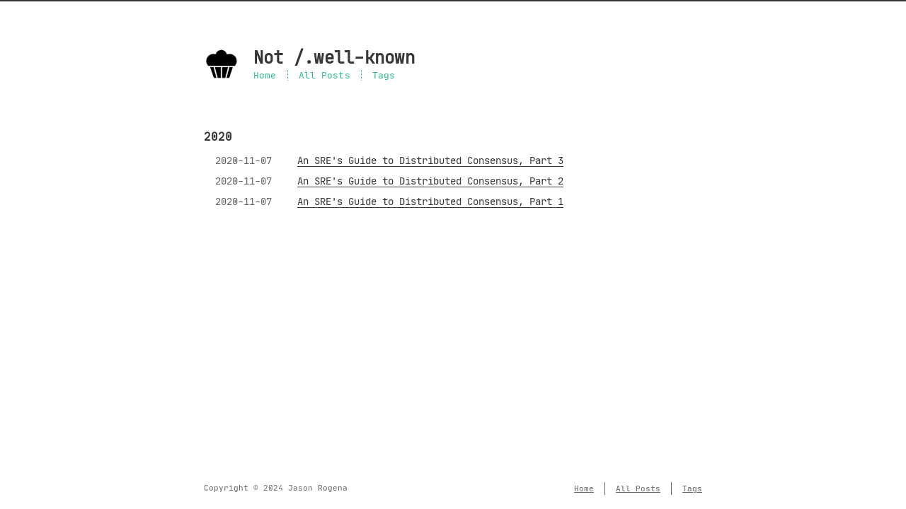

--- FILE ---
content_type: text/html; charset=utf-8
request_url: https://rogena.me/tags/distributed-consensus/
body_size: 1272
content:
<!doctype html><html lang=en-us><head><link rel=preload href=/lib/font-awesome/webfonts/fa-brands-400.woff2 as=font type=font/woff2 crossorigin=anonymous><link rel=preload href=/lib/font-awesome/webfonts/fa-regular-400.woff2 as=font type=font/woff2 crossorigin=anonymous><link rel=preload href=/lib/font-awesome/webfonts/fa-solid-900.woff2 as=font type=font/woff2 crossorigin=anonymous><link rel=preload href=/lib/JetBrainsMono/web/woff2/JetBrainsMono-Regular.woff2 as=font type=font/woff2 crossorigin=anonymous><meta charset=utf-8><meta http-equiv=X-UA-Compatible content="IE=edge"><title>Not /.well-known</title>
<link rel=canonical href=https://rogena.me/tags/distributed-consensus/><meta name=description content="I am a Site Reliability Engineer currently based in Dublin. If I'm not at my desk, I'll probably be in the kitchen or gym. I'm also a father of seven (plants). Herein lies, mostly tech-related, exploits in the form of blog posts and projects. Feel free to reach out through email or Twitter if you'd like to chat."><meta name=viewport content="width=device-width,initial-scale=1"><meta name=robots content="all,follow"><meta name=googlebot content="index,follow,snippet,archive"><meta property="og:url" content="https://rogena.me/tags/distributed-consensus/"><meta property="og:site_name" content="Not /.well-known"><meta property="og:title" content="Distributed Consensus"><meta property="og:description" content="I am a Site Reliability Engineer currently based in Dublin. If I'm not at my desk, I'll probably be in the kitchen or gym. I'm also a father of seven (plants). Herein lies, mostly tech-related, exploits in the form of blog posts and projects. Feel free to reach out through email or Twitter if you'd like to chat."><meta property="og:locale" content="en-us"><meta property="og:type" content="website"><meta name=twitter:card content="summary"><meta name=twitter:title content="Distributed Consensus"><meta name=twitter:description content="I am a Site Reliability Engineer currently based in Dublin. If I'm not at my desk, I'll probably be in the kitchen or gym. I'm also a father of seven (plants). Herein lies, mostly tech-related, exploits in the form of blog posts and projects. Feel free to reach out through email or Twitter if you'd like to chat."><link rel=stylesheet href=https://rogena.me/css/styles.94f653e9e151e28067a7c5dbbc4600cbd5a3c721e79faaf971e523c40f3b249b8e4f20bb57810dfffa8d559ca5c140fd56eb4cd9c0853113ad08e66afdb08bdd.css integrity="sha512-lPZT6eFR4oBnp8XbvEYAy9WjxyHnn6r5ceUjxA87JJuOTyC7V4EN//qNVZylwUD9VutM2cCFMROtCOZq/bCL3Q==" crossorigin=anonymous><!--[if lt IE 9]><script src=https://oss.maxcdn.com/html5shiv/3.7.2/html5shiv.min.js></script><script src=https://oss.maxcdn.com/respond/1.4.2/respond.min.js></script><![endif]--><link rel=icon type=image/png href=https://rogena.me/images/favicon.ico><link href=https://rogena.me/tags/distributed-consensus/index.xml rel=alternate type=application/rss+xml title="Not /.well-known"></head><body class="max-width mx-auto px3 ltr"><div class="content index py4"><header id=header><a href=https://rogena.me/><div id=logo style=background-image:url(https://rogena.me/images/logo.png)></div><div id=title><h1>Not /.well-known</h1></div></a><div id=nav><ul><li class=icon><a href=# aria-label=Menu><i class="fas fa-bars fa-2x" aria-hidden=true></i></a></li><li><a href=/>Home</a></li><li><a href=/posts>All Posts</a></li><li><a href=/tags>Tags</a></li></ul></div></header><div id=archive><ul class=post-list><h2>2020</h2><li class=post-item><div class=meta><time datetime="2020-11-07 12:00:00 +0000 UTC" itemprop=datePublished>2020-11-07</time></div><span><a href=https://rogena.me/posts/2020-11-07-an-sres-guide-to-distributed-consensus-part-3/>An SRE's Guide to Distributed Consensus, Part 3</a></span></li><li class=post-item><div class=meta><time datetime="2020-11-07 11:00:00 +0000 UTC" itemprop=datePublished>2020-11-07</time></div><span><a href=https://rogena.me/posts/2020-11-07-an-sres-guide-to-distributed-consensus-part-2/>An SRE's Guide to Distributed Consensus, Part 2</a></span></li><li class=post-item><div class=meta><time datetime="2020-11-07 10:00:00 +0000 UTC" itemprop=datePublished>2020-11-07</time></div><span><a href=https://rogena.me/posts/2020-11-07-an-sres-guide-to-distributed-consensus-part-1/>An SRE's Guide to Distributed Consensus, Part 1</a></span></li></ul></div><footer id=footer><div class=footer-left>Copyright &copy; 2024 Jason Rogena</div><div class=footer-right><nav><ul><li><a href=/>Home</a></li><li><a href=/posts>All Posts</a></li><li><a href=/tags>Tags</a></li></ul></nav></div></footer></div></body><link rel=stylesheet href=/lib/font-awesome/css/all.min.css><script src=/lib/jquery/jquery.min.js></script><script src=/js/main.js></script></html>

--- FILE ---
content_type: text/css; charset=utf-8
request_url: https://rogena.me/css/styles.94f653e9e151e28067a7c5dbbc4600cbd5a3c721e79faaf971e523c40f3b249b8e4f20bb57810dfffa8d559ca5c140fd56eb4cd9c0853113ad08e66afdb08bdd.css
body_size: 4321
content:
.inline{display:inline}.block{display:block}.inline-block{display:inline-block}.table{display:table}.table-cell{display:table-cell}.overflow-hidden{overflow:hidden}.overflow-scroll{overflow:scroll}.overflow-auto{overflow:auto}.clearfix:before,.clearfix:after{display:table;content:" "}.clearfix:after{clear:both}.left{float:left}.right{float:right}.fit{max-width:100%}.truncate{display:inline-block;overflow:hidden;text-overflow:ellipsis;white-space:nowrap}.max-width-1{max-width:24rem}.max-width-2{max-width:32rem}.max-width-3{max-width:48rem}.max-width-4{max-width:64rem}.border-box{box-sizing:border-box}.m0{margin:0}.mt0{margin-top:0}.mr0{margin-right:0}.mb0{margin-bottom:0}.ml0{margin-left:0}.mx0{margin-right:0;margin-left:0}.my0{margin-top:0;margin-bottom:0}.m1{margin:.5rem}.mt1{margin-top:.5rem}.mr1{margin-right:.5rem}.mb1{margin-bottom:.5rem}.ml1{margin-left:.5rem}.mx1{margin-right:.5rem;margin-left:.5rem}.my1{margin-top:.5rem;margin-bottom:.5rem}.m2{margin:1rem}.mt2{margin-top:1rem}.mr2{margin-right:1rem}.mb2{margin-bottom:1rem}.ml2{margin-left:1rem}.mx2{margin-right:1rem;margin-left:1rem}.my2{margin-top:1rem;margin-bottom:1rem}.m3{margin:2rem}.mt3{margin-top:2rem}.mr3{margin-right:2rem}.mb3{margin-bottom:2rem}.ml3{margin-left:2rem}.mx3{margin-right:2rem;margin-left:2rem}.my3{margin-top:2rem;margin-bottom:2rem}.m4{margin:4rem}.mt4{margin-top:4rem}.mr4{margin-right:4rem}.mb4{margin-bottom:4rem}.ml4{margin-left:4rem}.mx4{margin-right:4rem;margin-left:4rem}.my4{margin-top:4rem;margin-bottom:4rem}.mxn1{margin-right:-.5rem;margin-left:-.5rem}.mxn2{margin-right:-1rem;margin-left:-1rem}.mxn3{margin-right:-2rem;margin-left:-2rem}.mxn4{margin-right:-4rem;margin-left:-4rem}.ml-auto{margin-left:auto}.mr-auto{margin-right:auto}.mx-auto{margin-right:auto;margin-left:auto}.p0{padding:0}.pt0{padding-top:0}.pr0{padding-right:0}.pb0{padding-bottom:0}.pl0{padding-left:0}.px0{padding-right:0;padding-left:0}.py0{padding-top:0;padding-bottom:0}.p1{padding:.5rem}.pt1{padding-top:.5rem}.pr1{padding-right:.5rem}.pb1{padding-bottom:.5rem}.pl1{padding-left:.5rem}.py1{padding-top:.5rem;padding-bottom:.5rem}.px1{padding-right:.5rem;padding-left:.5rem}.p2{padding:1rem}.pt2{padding-top:1rem}.pr2{padding-right:1rem}.pb2{padding-bottom:1rem}.pl2{padding-left:1rem}.py2{padding-top:1rem;padding-bottom:1rem}.px2{padding-right:1rem;padding-left:1rem}.p3{padding:2rem}.pt3{padding-top:2rem}.pr3{padding-right:2rem}.pb3{padding-bottom:2rem}.pl3{padding-left:2rem}.py3{padding-top:2rem;padding-bottom:2rem}.px3{padding-right:2rem;padding-left:2rem}.p4{padding:4rem}.pt4{padding-top:4rem}.pr4{padding-right:4rem}.pb4{padding-bottom:4rem}.pl4{padding-left:4rem}.py4{padding-top:4rem;padding-bottom:4rem}.px4{padding-right:4rem;padding-left:4rem}h1,.h1{display:block;margin-top:3rem;margin-bottom:1rem;color:#2bbc8a;letter-spacing:.01em;font-weight:700;font-style:normal;font-size:1.5em;-moz-osx-font-smoothing:grayscale;-webkit-font-smoothing:antialiased}h2,.h2{position:relative;display:block;margin-top:2rem;margin-bottom:.5rem;color:#383838;text-transform:none;letter-spacing:normal;font-weight:bold;font-size:1rem}h3{color:#383838;text-decoration:underline;font-weight:bold;font-size:.9rem}h4 h5 h6{display:inline;text-decoration:none;color:#8c8c8c;font-weight:bold;font-size:.9rem}h3 h4 h5 h6{margin-top:.9rem;margin-bottom:.5rem}hr{border:0.5px dashed #8c8c8c;opacity:.5;margin:0;margin-top:20px;margin-bottom:20px}strong{font-weight:bold}em cite{font-style:italic}sup sub{position:relative;vertical-align:baseline;font-size:.75em;line-height:0}sup{top:-.5em}sub{bottom:-.2em}small{font-size:.85em}acronym abbr{border-bottom:1px dotted}ul ol dl{line-height:1.725}ul ul,ol ul,ul ol,ol ol{margin-top:0;margin-bottom:0}ol{list-style:decimal}dt{font-weight:bold}table{width:100%;border-collapse:collapse;text-align:left;font-size:12px;overflow:auto;display:block}th{padding:8px;border-bottom:1px dashed #666;color:#383838;font-weight:bold;font-size:13px}td{padding:0 8px;border-bottom:none}@font-face{font-style:normal;font-family:"JetBrains Mono";font-display:swap;src:local("JetBrains Mono"),local("JetBrains-Mono"),url("../lib/JetBrainsMono/web/woff2/JetBrainsMono-Regular.woff2") format("woff2"),url("../lib/JetBrainsMono/web/woff/JetBrainsMono-Regular.woff") format("woff"),url("../lib/JetBrainsMono/web/eot/JetBrainsMono-Regular.eot") format("embedded-opentype"),url("../lib/JetBrainsMono/ttf/JetBrainsMono-Regular.ttf") format("truetype")}*,*:before,*:after{box-sizing:border-box}html{margin:0;padding:0;height:100%;border-top:2px solid #383838;-webkit-text-size-adjust:100%;-ms-text-size-adjust:100%}body{margin:0;height:100%;background-color:#fff;color:#383838;font-display:swap;font-weight:400;font-size:14px;font-family:"JetBrains Mono",monospace;line-height:1.725;text-rendering:geometricPrecision;flex:1;-moz-osx-font-smoothing:grayscale;-webkit-font-smoothing:antialiased}.content{position:relative;display:flex;flex-direction:column;min-height:100%;overflow-wrap:break-word}.content p{hyphens:auto;-moz-hyphens:auto;-ms-hyphens:auto;-webkit-hyphens:auto}.content code{hyphens:manual;-moz-hyphens:manual;-ms-hyphens:manual;-webkit-hyphens:manual}.content a{color:#383838;text-decoration:none;background-image:linear-gradient(transparent, transparent 5px, #383838 5px, #383838);background-position:bottom;background-size:100% 6px;background-repeat:repeat-x}.content a:hover{background-image:linear-gradient(transparent, transparent 4px, #d480aa 4px, #d480aa)}.content a.icon{background:none}.content a.icon:hover{color:#d480aa}.content h1 a,.content .h1 a,.content h2 a,.content h3 a,.content h4 a,.content h5 a,.content h6 a{background:none;color:inherit;text-decoration:none}.content h1 a:hover,.content .h1 a:hover,.content h2 a:hover,.content h3 a:hover,.content h4 a:hover,.content h5 a:hover,.content h6 a:hover{background-image:linear-gradient(transparent, transparent 6px, #d480aa 6px, #d480aa);background-position:bottom;background-size:100% 6px;background-repeat:repeat-x}.content h6 a{background:none;color:inherit;text-decoration:none}.content h6 a:hover{background-image:linear-gradient(transparent, transparent 6px, #d480aa 6px, #d480aa);background-position:bottom;background-size:100% 6px;background-repeat:repeat-x}@media (min-width: 540px){.image-wrap{flex-direction:row;margin-bottom:2rem}.image-wrap .image-block{flex:1 0 35%;margin-right:2rem}.image-wrap p{flex:1 0 65%}}.max-width{max-width:48rem}@media (max-width: 480px){.px3{padding-right:1rem;padding-left:1rem}.my4{margin-top:2rem;margin-bottom:2rem}}@media (min-width: 480px){p{text-align:justify}}#header{margin:0 auto 2rem;width:100%}#header h1,#header .h1{margin-top:0;margin-bottom:0;color:#383838;letter-spacing:.01em;font-weight:700;font-style:normal;font-size:1.5rem;line-height:2rem;-moz-osx-font-smoothing:grayscale;-webkit-font-smoothing:antialiased}#header a{background:none;color:inherit;text-decoration:none}#header #logo{display:inline-block;float:left;margin-right:20px;width:50px;height:50px;border-radius:5px;background-size:50px 50px;background-repeat:no-repeat;filter:grayscale(100%);-webkit-filter:grayscale(100%)}#header #nav{color:#2bbc8a;letter-spacing:.01em;font-weight:200;font-style:normal;font-size:.8rem}#header #nav ul{margin:0;padding:0;list-style-type:none;line-height:15px}#header #nav ul a{margin-right:15px;color:#2bbc8a}#header #nav ul a:hover{background-image:linear-gradient(transparent, transparent 5px, #2bbc8a 5px, #2bbc8a);background-position:bottom;background-size:100% 6px;background-repeat:repeat-x}#header #nav ul li{display:inline-block;margin-right:15px;border-right:1px dotted;border-color:#2bbc8a;vertical-align:middle}#header #nav ul .icon{display:none}#header #nav ul li:last-child{margin-right:0;border-right:0}#header #nav ul li:last-child a{margin-right:0}#header:hover #logo{filter:none;-webkit-filter:none}@media screen and (max-width: 480px){#header #title{display:table;margin-right:5rem;min-height:50px}#header #title h1{display:table-cell;vertical-align:middle}#header #nav ul a:hover{background:none}#header #nav ul li{display:none;border-right:0}#header #nav ul li.icon{position:absolute;top:77px;right:1rem;display:inline-block}#header #nav ul.responsive li{display:block}#header #nav li:not(:first-child){padding-top:1rem;padding-left:70px;font-size:1rem}}#header-post{position:fixed;top:2rem;right:0;display:inline-block;float:right;z-index:100}#header-post a{background:none;color:inherit;text-decoration:none}#header-post a.icon{background:none}#header-post a.icon:hover{color:#d480aa}#header-post nav ul{display:block;list-style-image:none;list-style-position:outside;list-style-type:none;padding-inline-start:40px}#header-post nav ul li{display:list-item;margin-right:0px}#header-post nav>ul{margin-block-end:1em;margin-block-start:1em}#header-post ul{display:inline-block;margin:0;padding:0;list-style-type:none}#header-post ul li{display:inline-block;margin-right:15px;vertical-align:middle}#header-post ul li:last-child{margin-right:0}#header-post #menu-icon{float:right;margin-right:2rem;margin-left:15px}#header-post #menu-icon:hover{color:#2bbc8a}#header-post #menu-icon-tablet{float:right;margin-right:2rem;margin-left:15px}#header-post #menu-icon-tablet:hover{color:#2bbc8a}#header-post #top-icon-tablet{position:fixed;right:2rem;bottom:2rem;margin-right:2rem;margin-left:15px}#header-post #top-icon-tablet:hover{color:#2bbc8a}#header-post .active{color:#2bbc8a}#header-post #menu{visibility:hidden;margin-right:2rem}#header-post #nav{color:#2bbc8a;letter-spacing:.01em;font-weight:200;font-style:normal;font-size:.8rem}#header-post #nav ul{line-height:15px}#header-post #nav ul a{margin-right:15px;color:#2bbc8a}#header-post #nav ul a:hover{background-image:linear-gradient(transparent, transparent 5px, #2bbc8a 5px, #2bbc8a);background-position:bottom;background-size:100% 6px;background-repeat:repeat-x}#header-post #nav ul li{border-right:1px dotted #2bbc8a}#header-post #nav ul li:last-child{margin-right:0;border-right:0}#header-post #nav ul li:last-child a{margin-right:0}#header-post #actions{float:right;margin-top:2rem;margin-right:2rem;width:100%;text-align:right}#header-post #actions ul{display:block}#header-post #actions .info{display:block;font-style:italic}#header-post #share{clear:both;padding-top:1rem;padding-right:2rem;text-align:right}#header-post #share li{display:block;margin:0}#header-post #toc{float:right;clear:both;overflow:auto;margin-top:1rem;padding-right:2rem;max-width:20em;max-height:calc(95vh - 7rem);text-align:right}#header-post #toc a:hover{color:#d480aa}#header-post #toc nav>ul>li{color:#383838;font-size:.8rem}#header-post #toc nav>ul>li:before{color:#2bbc8a;content:"#";margin-right:8px}#header-post #toc nav>ul>li>ul>li{color:#666;font-size:.7rem}#header-post #toc nav>ul>li>ul>li:before{color:#2bbc8a;content:"·";font-weight:bold;margin-right:3px}#header-post #toc nav>ul>li>ul>li>ul>li{color:#333;font-size:.4rem}#header-post #toc .toc-level-5{display:none}#header-post #toc .toc-level-6{display:none}#header-post #toc .toc-number{display:none}@media screen and (max-width: 500px){#header-post{display:none}}@media screen and (max-width: 900px){#header-post #menu-icon{display:none}#header-post #actions{display:none}}@media screen and (max-width: 1199px){#header-post #toc{display:none}}@media screen and (min-width: 900px){#header-post #menu-icon-tablet{display:none !important}#header-post #top-icon-tablet{display:none !important}}@media screen and (min-width: 1199px){#header-post #actions{width:auto}#header-post #actions ul{display:inline-block;float:right}#header-post #actions .info{display:inline;float:left;margin-right:2rem;font-style:italic}}#footer-post{position:fixed;right:0;bottom:0;left:0;z-index:5000000;width:100%;border-top:1px solid #666;background:#fafafa;transition:opacity .2s}#footer-post a{background:none;color:inherit;text-decoration:none}#footer-post a.icon{background:none}#footer-post a.icon:hover{color:#d480aa}#footer-post #nav-footer{padding-right:1rem;padding-left:1rem;background:#e6e6e6;text-align:center}#footer-post #nav-footer a{color:#2bbc8a;font-size:1em}#footer-post #nav-footer a:hover{background-image:linear-gradient(transparent, transparent 5px, #2bbc8a 5px, #2bbc8a);background-position:bottom;background-size:100% 6px;background-repeat:repeat-x}#footer-post #nav-footer ul{display:table;margin:0;padding:0;width:100%;list-style-type:none}#footer-post #nav-footer ul li{display:inline-table;padding:10px;width:20%;vertical-align:middle}#footer-post #actions-footer{overflow:auto;margin-top:1rem;margin-bottom:1rem;padding-right:1rem;padding-left:1rem;width:100%;text-align:center;white-space:nowrap}#footer-post #actions-footer a{display:inline-block;padding-left:1rem;color:#2bbc8a}#footer-post #share-footer{padding-right:1rem;padding-left:1rem;background:#e6e6e6;text-align:center}#footer-post #share-footer ul{display:table;margin:0;padding:0;width:100%;list-style-type:none}#footer-post #share-footer ul li{display:inline-table;padding:10px;width:20%;vertical-align:middle}#footer-post #toc-footer{clear:both;padding-top:1rem;padding-bottom:1rem;background:#e6e6e6;text-align:left}#footer-post #toc-footer #TableOfContents ul{margin:0;padding-left:20px;list-style-type:none}#footer-post #toc-footer #TableOfContents ul li{line-height:30px}#footer-post #toc-footer a:hover{color:#d480aa}#footer-post #toc-footer #TableOfContents>ul>li{color:#383838;font-size:.8rem}#footer-post #toc-footer #TableOfContents>ul>li:before{color:#2bbc8a;content:"#";margin-right:8px}#footer-post #toc-footer #TableOfContents>ul>li>ul>li{color:#666;font-size:.7rem;line-height:15px}#footer-post #toc-footer #TableOfContents>ul>li>ul>li:before{color:#2bbc8a;content:"·";font-weight:bold;margin-right:3px}#footer-post #toc-footer #TableOfContents>ul>li>ul>li>ul>li{display:none}@media screen and (min-width: 500px){#footer-post-container{display:none}}.post-list{padding:0}.post-list .post-item{margin-bottom:1rem;margin-left:0;list-style-type:none}.post-list .post-item .meta{display:block;margin-right:16px;min-width:100px;color:#666;font-size:14px}@media (min-width: 480px){.post-list .post-item{display:flex;margin-bottom:5px}.post-list .post-item .meta{text-align:left}}.project-list{padding:0;list-style:none}.project-list .project-item{margin-bottom:5px}.project-list .project-item p{display:inline}article header .posttitle{margin-top:0;margin-bottom:0;text-transform:none;font-size:1.5em;line-height:1.25}article header .meta{margin-top:0;margin-bottom:1rem}article header .meta *{color:#8c8c8c;font-size:.85rem}article header .author{text-transform:uppercase;letter-spacing:.01em;font-weight:700}article header .postdate{display:inline}article .content h2:before{position:absolute;top:-4px;left:-1rem;color:#2bbc8a;content:"#";font-weight:bold;font-size:1.2rem}article .content img,article .content video{display:block;margin:auto;max-width:100%;height:auto}article .content img .video-container,article .content video .video-container{position:relative;overflow:hidden;padding-top:56.25% e;height:0}article .content img .video-container iframe,article .content img .video-container object,article .content img .video-container embed,article .content video .video-container iframe,article .content video .video-container object,article .content video .video-container embed{position:absolute;top:0;left:0;margin-top:0;width:100%;height:100%}article .content img blockquote,article .content video blockquote{margin:1rem 10px;padding:.5em 10px;background:inherit;color:#2bbc8a;quotes:"\201C" "\201D" "\2018" "\2019";font-weight:bold}article .content img blockquote p,article .content video blockquote p{margin:0}article .content img blockquote:before,article .content video blockquote:before{margin-right:.25em;color:#2bbc8a;content:"\201C";vertical-align:-.4em;font-size:2em;line-height:.1em}article .content img blockquote footer,article .content video blockquote footer{margin:line-height 0;color:#666;font-size:11px}article .content img blockquote footer a,article .content video blockquote footer a{background-image:linear-gradient(transparent, transparent 5px, #666 5px, #666);color:#666}article .content img blockquote footer a:hover,article .content video blockquote footer a:hover{background-image:linear-gradient(transparent, transparent 4px, #999 4px, #999);color:#999}article .content img blockquote footer cite:before,article .content video blockquote footer cite:before{padding:0 .5em;content:"—"}article .content img .pullquote,article .content video .pullquote{margin:0;width:45%;text-align:left}article .content img .pullquote.left,article .content video .pullquote.left{margin-right:1em;margin-left:.5em}article .content img .pullquote.right,article .content video .pullquote.right{margin-right:.5em;margin-left:1em}article .content img .caption,article .content video .caption{position:relative;display:block;margin-top:.5em;color:#666;text-align:center;font-size:.9em}.posttitle{text-transform:none;font-size:1.5em;line-height:1.25}.article-tag .tag-link:before{content:"#";background-image:linear-gradient(transparent, transparent 10px, #d480aa 10px, #d480aa);background-position:bottom;background-size:100% 6px;background-repeat:repeat-x}.article-category .category-link{background-image:linear-gradient(transparent, transparent 10px, #d480aa 10px, #d480aa);background-position:bottom;background-size:100% 6px;background-repeat:repeat-x}@media (min-width: 480px){.article-read-time,.article-tag,.article-category{display:inline}.article-read-time:before,.article-tag:before,.article-category:before{content:"|"}}#archive .post-list{padding:0}#archive .post-list .post-item{margin-bottom:1rem;margin-left:0;list-style-type:none}#archive .post-list .post-item .meta{display:block;margin-right:16px;min-width:100px;color:#666;font-size:14px}@media (min-width: 480px){#archive .post-list .post-item{display:flex;margin-bottom:5px;margin-left:1rem}#archive .post-list .post-item .meta{text-align:left}}.blog-post-comments{margin-top:4rem}#footer{position:absolute;bottom:0;margin-bottom:10px;width:100%;color:#666;vertical-align:top;text-align:center;font-size:11px}#footer ul{margin:0;padding:0;list-style:none}#footer li{display:inline-block;margin-right:15px;border-right:1px solid;border-color:#666;vertical-align:middle}#footer li a{margin-right:15px}#footer li:last-child{margin-right:0;border-right:0}#footer li:last-child a{margin-right:0}#footer a{color:#666;text-decoration:underline;background-image:none}#footer a:hover{color:#999}#footer .footer-left{height:20px;vertical-align:middle;line-height:20px}@media (min-width: 39rem){#footer{display:flex;flex-flow:row wrap;justify-content:space-between;align-items:center;align-content:center;margin-bottom:20px}#footer .footer-left{align-self:flex-start;margin-right:20px}#footer .footer-right{align-self:flex-end}}.pagination{display:inline-block;margin-top:2rem;width:100%;text-align:center}.pagination .page-number{color:#383838;font-size:.8rem}.pagination a{padding:4px 6px;border-radius:5px;background-image:none;color:#383838;text-decoration:none}.pagination a:hover{background-image:none}.pagination a:hover:not(.active){color:#383838}.search-input{padding:4px 7px;width:100%;outline:none;border:solid 1px #8c8c8c;border-radius:5px;background-color:#fff;color:#383838;font-size:1.2rem;-webkit-border-radius:5px;-moz-border-radius:5px}.search-input:focus{border:solid 1px #2bbc8a}#search-result ul.search-result-list{padding:0;list-style-type:none}#search-result li{margin:2em auto}#search-result a.search-result-title{background-image:none;color:#383838;text-transform:capitalize;font-weight:bold;line-height:1.2}#search-result p.search-result{overflow:hidden;margin:.4em auto;max-height:13em;text-align:justify;font-size:.8em}#search-result em.search-keyword{border-bottom:1px dashed #d480aa;color:#d480aa;font-weight:bold}.search-no-result{display:none;padding-bottom:.5em;color:#383838}#tag-cloud .tag-cloud-title{color:#666}#tag-cloud .tag-cloud-tags{clear:both;text-align:center}#tag-cloud .tag-cloud-tags a{display:inline-block;margin:10px}.tooltipped{position:relative}.tooltipped::after{position:absolute;z-index:1000000;display:none;padding:.2em .5em;-webkit-font-smoothing:subpixel-antialiased;color:#fff;font-display:swap;font-weight:400;font-size:11.2px;font-family:"JetBrains Mono",monospace;line-height:1.725;text-rendering:geometricPrecision;text-align:center;word-wrap:break-word;white-space:pre;content:attr(aria-label);background:#383838;border-radius:3px;opacity:0}.tooltipped::before{position:absolute;z-index:1000001;display:none;width:0;height:0;color:#383838;pointer-events:none;content:'';border:6px solid transparent;opacity:0}@keyframes tooltip-appear{from{opacity:0}to{opacity:1}}.tooltipped:hover::before,.tooltipped:hover::after,.tooltipped:active::before,.tooltipped:active::after,.tooltipped:focus::before,.tooltipped:focus::after{display:inline-block;text-decoration:none;animation-name:tooltip-appear;animation-duration:0.1s;animation-fill-mode:forwards;animation-timing-function:ease-in}.tooltipped-s::after,.tooltipped-sw::after{top:100%;right:50%;margin-top:6px}.tooltipped-s::before,.tooltipped-sw::before{top:auto;right:50%;bottom:-7px;margin-right:-6px;border-bottom-color:#383838}.tooltipped-sw::after{margin-right:-16px}.tooltipped-s::after{transform:translateX(50%)}#categories .category-list-title{color:#666}#categories .category-list .category-list-item .category-list-count{color:#666}#categories .category-list .category-list-item .category-list-count:before{content:" ("}#categories .category-list .category-list-item .category-list-count:after{content:")"}pre{overflow-x:auto;padding:15px 15px 10px 15px;border:1px dotted #666;border-radius:2px;-webkit-border-radius:2px;font-size:13px;font-family:"JetBrains Mono",monospace;line-height:22px;position:relative}pre .code-copy-btn{position:absolute;top:0;right:0;border:0;border-radius:0 2px;padding:0;font-family:"JetBrains Mono", monospace;font-weight:800;font-size:0.9em;line-height:1.7;color:#fff;background-color:#8c8c8c;min-width:60px;text-align:center;cursor:pointer;letter-spacing:0em}pre .code-copy-btn:hover{background-color:#666;color:#2bbc8a}pre code{display:block;padding:0;border:none}code{font-family:"JetBrains Mono",monospace;padding:0 5px;border:1px dotted #666;border-radius:2px;-webkit-border-radius:2px}.highlight>div{border-radius:2px;-webkit-border-radius:2px}.highlight pre{border:none;background:none}.highlight table pre{margin-top:0}.highlight table td:first-child pre{padding-right:0}.highlight table td:last-child pre{padding-left:0}

/*# sourceMappingURL=styles.css.map */